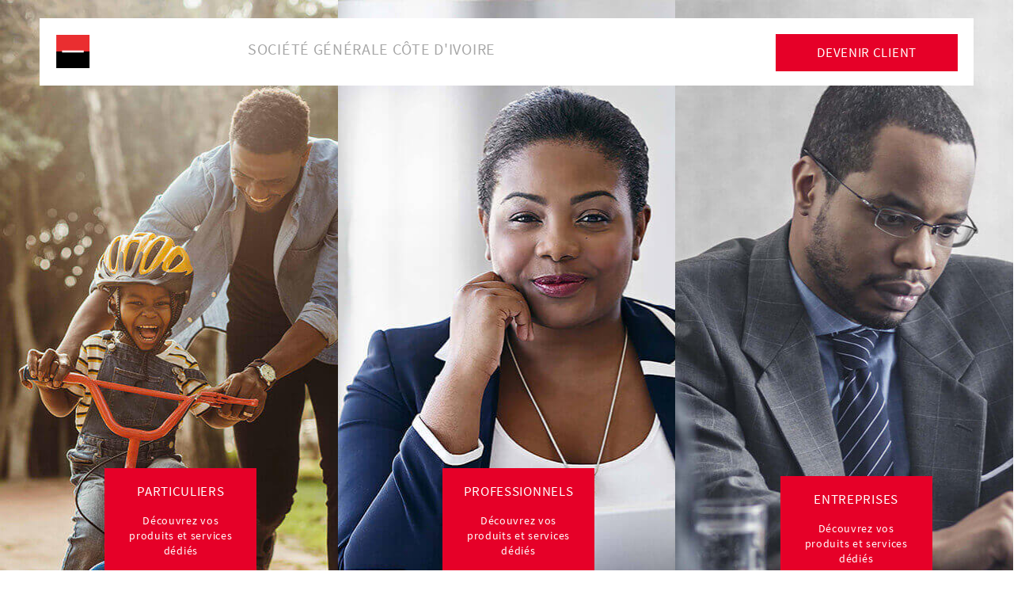

--- FILE ---
content_type: text/html; charset=utf-8
request_url: https://societegenerale.ci/fr/
body_size: 916
content:
<!DOCTYPE html>
<html dir=ltr lang=fr-FR>
<head>
<meta charset=utf-8>
<base href="https://societegenerale.ci/">
<meta name=viewport content="user-scalable=no, initial-scale=1.0, maximum-scale=1, width=device-width"/>
<meta name=twitter:card content=summary />
<meta name=format-detection content="telephone=no"/>
<title>Côte d&#039;Ivoire </title><meta name=title content="Côte d&#039;Ivoire"/>
<link rel=canonical href="https://societegenerale.ci/fr/"/>
<meta property=og:title content="Côte d'Ivoire"/>
<meta property=og:site_name content="Société Générale"/>
<meta property=og:image content="https://societegenerale.ci/"/>
<meta property=twitter:card content=summary_large_image />
<meta property=twitter:title content="Côte d'Ivoire"/>
<meta property=twitter:image content="https://societegenerale.ci/"/>
<meta property=og:url content="https://societegenerale.ci/fr/"/>
<meta property=twitter:url content="https://societegenerale.ci/fr/"/>	<meta http-equiv=X-UA-Compatible content="IE=edge"/>
<meta name=msapplication-config content=none />	<link rel="shortcut icon" href="/typo3conf/ext/bi_template/themes/default/res/favicon/favicon.ico" type="image/x-icon">
<link rel=icon href="/typo3conf/ext/bi_template/themes/default/res/favicon/favicon.png" type="image/png">
<link rel=icon sizes=32x32 href="/typo3conf/ext/bi_template/themes/default/res/favicon/favicon-32.png" type="image/png">
<link rel=icon sizes=64x64 href="/typo3conf/ext/bi_template/themes/default/res/favicon/favicon-64.png" type="image/png">
<link rel=icon sizes=96x96 href="/typo3conf/ext/bi_template/themes/default/res/favicon/favicon-96.png" type="image/png">
<link rel=icon sizes=196x196 href="/typo3conf/ext/bi_template/themes/default/res/favicon/favicon-196.png" type="image/png">
<meta name=msapplication-TileImage content="/typo3conf/ext/bi_template/themes/default/res/favicon/favicon-144.png">
<meta name=msapplication-TileColor content="#FFFFFF"><script nonce="a+bSDtUdbOzE0fZnC34n3A==" data-move=0>var GBIS = JSON.parse('{"movingLineColor":"#e60028","tracking":{"pageType":false},"lang":"fr","frontend_editing":false}');</script><link rel="preload stylesheet" as=style href="/typo3conf/ext/bi_template/themes/default/res/css/fonts.css"/><style>.button_home_ci .BlocText {
    background-color: #e60028 !important;
    padding: 30px;
    text-align: center;
    height: 130px;
    margin-top: 120px;
    margin-bottom: 120px;
}


.button_home_ci_2 .BlocText {
    background-color: #e60028 !important;
    padding: 30px;
    text-align: center;
    height: 130px;
    margin-top: 120px;
    margin-bottom: 120px;
    margin-left: 32%;
    margin-right: 40%;
    width: 350px;
}

.ttcContent.imaged {
    padding-bottom: 7rem !important;
}

    @media (max-width:768px)
  {

.description {
   display:none;
}

.button_home_ci .BlocText {
    background-color: #e60028 !important;
    padding: 20px !important;
    text-align: center !important;
    height: 55px !important;
    margin-top: 50px !important;
    margin-bottom: 50px !important;
}

.button_home_ci_2 .BlocText {
    background-color: #e60028 !important;
    padding: 20px !important;
    text-align: center !important;
    height: 55px !important;
    margin-left: 0%;
    margin-top: 50px !important;
    margin-bottom: 50px !important;
}  
    .button_home_ci {
    background-position: center;
    background-size: cover;
    margin-top:-5px;
    background-position: center;
    margin-bottom: -5px;
    margin-left:14px;
}

    .button_home_ci_2 {
    background-position: center;
    background-size: cover;
    margin-top:-5px;
    background-position: center;
    margin-bottom: -5px;
    margin-left:14px;
}
  
  
  .button_home_ci .BlocText {
    width: 77% !important;
   margin-bottom:10px !important;

}

.button_home_ci .BlocText a {
    color: white !important;
}

  .button_home_ci_2 .BlocText {
    width: 77% !important;
   margin-bottom:10px !important;

}

.button_home_ci_2 .BlocText a {
    color: white !important;
}
}


p.bodytext a {
    border-bottom: none;
}

.BlocBandeauText a {
    color: white !important;
}

.ButtonText a {
    color: #e60028 !important;
}
  
  .ttcContent img {
    height: 50px;
    max-width: 100%;
}
  
    .boxFour {
    background: url(/fileadmin/user_upload/cote_ivoire/landing/institution.jpg) no-repeat scroll 0 0 transparent;
    background-position: center;
    height: 50vh;
    background-size: cover;
    margin-top:-5px;
    margin-bottom: -5px;
}
  
 .boxFour .BlocBandeauText div {
    width: 15%;
    min-width: 160px;

}
  
  
  .clearboxFour {
    clear: both;
    width: 100%;
    display: inline-block;
}
  
  h2 a:hover {
    color: #fff !important;
}
  
    @media (max-width:768px)
  {

.description {
   display:none;
}
  
    .boxFour {
    background: url(/fileadmin/user_upload/cote_ivoire/landing/institution.jpg) no-repeat scroll 0 0 transparent;
    background-position: center;
    height: 230px;
    background-size: cover;
    margin-top:-5px;
    background-position: center;
    margin-bottom: -5px;
}
  .boxFour .BlocBandeauText {
    margin: 0 !important;
    padding-top: 150px !important;
}
  
  
  .boxFour .BlocBandeauText div.BlocText {
    width: 80% !important;
}
  
  }
  
  @media (min-width:768px)
  {
  .globalLanding span {
    margin-left: 318px;
}
  

  
  .clear {
    height: 80vh;
}
  
  .BlocBandeauText {
    width: 100%;
    bottom:20px;
    position:absolute;
}
  
  
 h2 a  {
    color: #fff;
}
  
  .bandeaulanding img {
    max-width: 45px !important;
}
  
  footer .topFooter h2, footer .topFooter h3 {
    margin-top: 30px;}
  
  
  .boxOne {
    height: 80vh;
   
}
  
    .boxTwo {
    height: 80vh;
   
}

  
    .boxThree {
    height: 80vh;
   
}
  }</style>
<link rel=stylesheet href="/typo3conf/ext/bi_template/themes/default/res/css/styles.css?1769686158" media=all><link rel=stylesheet href="/fileadmin/extra_css/6345.css?1718806159" media=all><link rel=stylesheet href="/typo3conf/ext/ps_quantumsearch/Resources/Public/css/styles.css?1706549468" media=all><link rel=stylesheet type="text/css" href="/typo3temp/themecolorcss/6345-inline260131.css" media=all></head>
<body class=onlyform>
<noscript><iframe src="https://www.googletagmanager.com/ns.html?id=GTM-NDKXHKV" height=0 width=0 style="display:none;visibility:hidden"></iframe></noscript><div id=content><h1 class=mainTitle>Côte d'Ivoire</h1><div data-anchor="#c15269" class="ttcContent  default">
<div id=c15269 class="frame frame-default frame-type-list frame-layout-0"><div class=clear><div class=globalLanding><div class=bandeaulanding><img src="/uploads/tx_bilanding/logo_11.png" width=90 height=90 alt=""/><span>SOCIÉTÉ GÉNÉRALE Côte d&#039;IVOIRE</span><a href="https://particuliers.societegenerale.ci/fr/devenir-client/ouvrir-compte/" class=ButtonGlobal>
DEVENIR CLIENT
</a></div></div><div class="col-sm-4 boxOne"><div class=BlocBandeauText><div class=BlocText><h2><a href="https://particuliers.societegenerale.ci/" target=_blank>PARTICULIERS</a></h2><p class=bodytext>&nbsp;</p><p class=description><a href="https://particuliers.societegenerale.ci/" target=_blank>Découvrez vos produits et services dédiés</a></p><p class=bodytext>&nbsp;</p></div><div class=ButtonText><a href="https://mobile.societegenerale.ci">
ACCÈS À VOS COMPTES
</a></div></div></div><div class="col-sm-4 boxTwo"><div class=BlocBandeauText><div class=BlocText><h2><a href="https://professionnels.societegenerale.ci/" target=_blank>PROFESSIONNELS</a></h2><p class=bodytext>&nbsp;</p><p class=description><a href="https://professionnels.societegenerale.ci/" target=_blank>Découvrez&nbsp;vos produits et services dédiés</a></p><p class=bodytext>&nbsp;</p></div><div class=ButtonText><a href="https://mobile.societegenerale.ci">
ACCÈS À VOS COMPTES
</a></div></div></div><div class="col-sm-4 boxThree"><div class=BlocBandeauText><div class=BlocText><h2><a href="https://entreprises.societegenerale.ci/" target=_blank>ENTREPRISES</a></h2><p class=bodytext>&nbsp;</p><p class=bodytext><a href="https://entreprises.societegenerale.ci/" target=_blank>Découvrez vos produits et services dédiés</a></p><p class=bodytext>&nbsp;</p></div><div class=ButtonText><a href="https://mobile.societegenerale.ci">
ACCÈS À VOS COMPTES
</a></div></div></div></div><style>
.clear{
    clear: both;
    width: 100%;
	display:inline-block;
	height:855px;
}
h1{
	display:none;
}
.boxOne{
	background:url('/uploads/tx_bilanding/PARTICULIER.jpg') no-repeat scroll 0 0 transparent;
	height:860px;
	float:left;
    background-size: cover;
}
.boxTwo{
	background:url('/uploads/tx_bilanding/PRO.jpg') no-repeat scroll 0 0 transparent;
	height:860px;
	float:left;
    background-size: cover;
}
.boxThree{
	background:url('/uploads/tx_bilanding/CORPORATE.jpg') no-repeat scroll 0 0 transparent;
	height:860px;
	float:left;
    background-size: cover;
}
.globalLanding{
	position:absolute;
	top:23px;
	z-index:300;
    width: 100%;
}
.bandeaulanding{
	width:1180px;
	background-color:white;
	padding:20px;
	margin:0 auto;
}
.globalLanding a{
	background-color:#e60028;
	color:white;
	padding: 12px 52px;
	float:right;
	display:inline-block;
	font-size:17px;
	text-transform:uppercase;
}
.BlocBandeauText div:hover{
	background-color:#880018;
}
.BlocBandeauText div{
	margin:0 auto;
	width:45%;
	min-width:160px;
	background-color:#e60028;
	color:White;
	padding:20px;
	text-align:center;
	margin-bottom:10px;
}
.BlocBandeauText div.ButtonText a:hover{
	color:#e60028;
}
.BlocBandeauText div.ButtonText:hover{
	background-color:#c8cdd3;
}
.BlocBandeauText div.ButtonText{
	background-color:#f2f2f2;
	color:#e60028;
	padding:10px 15px 10px 30px;
	font-size:17px;
	background:url('/fileadmin/user_upload/cadenaLanding.png') no-repeat scroll 13px 12px #f2f2f2;
}
.BlocBandeauText{
	width:100%;
	margin-top:440px;
}
.globalLanding span{
	color:#a7a7a7;
	text-transform:uppercase;
	margin-left:198px;
	font-size:20px;
}
h2{
	font-size:17px;
	margin:0px;
}
.BlocText .bodytext a{
	color:white;
}
.BlocText .bodytext{
	font-size:14px;
	margin:0;
}
footer{
	margin-top:0;
}
@media (max-width: 767px) {
	.col-sm-4{
		width:100%;
	}
	.boxOne{
		background:url('/uploads/tx_bilanding/PARTICULIER_2.jpg') no-repeat scroll 0 0 transparent;
		height:230px;
		background-size: cover;
	}
	.boxTwo{
		background:url('/uploads/tx_bilanding/PRO_2_01.jpg') no-repeat scroll 0 0 transparent;
		height:230px;
		background-size: cover;
	}
	.boxThree{
		background:url('/uploads/tx_bilanding/CORPORATE_2_01.jpg') no-repeat scroll 0 0 transparent;
		height:230px;
		background-size: cover;
	}
	.bandeaulanding{
		width:100%;
		background-color:white;
		padding: 14px 20px;
		margin:0 auto;
	}
	.globalLanding a{
		padding: 12px 30px;
	}
	.globalLanding {
		position: static;
		height: 80px;
	}
	.globalLanding span{
		display:none;
	}
	.BlocBandeauText{
		margin:150px auto 0;
		width: 100%;
	}
	.BlocText .bodytext{
		display:none;
	}
	.BlocBandeauText div.BlocText h2{
		 left: 0;
		margin: 0;
		position: absolute;
		text-align: center;
		top: 34%;
		width: 100%;
	}
	.BlocBandeauText div.BlocText {
		width:80%;
		height:50px;
		padding: 0px;
		margin:0;
		position:relative;
	}
	.ButtonGlobal:before {
		content: "\e008";
		font-family: 'Glyphicons Halflings';
	}
	.BlocBandeauText div.ButtonText a {
		display:inline-block;
		background:url('/fileadmin/user_upload/cadenas-blanc.png') no-repeat scroll 4px 2px;
		height:20px;
		width:20px;
	}
	.BlocBandeauText div.ButtonText a:before {
		content: '\e033';
		color:transparent;
		font-family: 'Glyphicons Halflings';
	}
	.BlocBandeauText div.ButtonText:hover {
		background-color:#e60028;
		color:#e60028;
	}
	.BlocBandeauText div.ButtonText {
		width:10%;
		min-width: 50px;
		height:50px;
		margin-left:10px;
		overflow: hidden;
		background:none;
		background-color:#e60028;
		padding: 15px 18px;
	}
	.BlocBandeauText div{
		float:left;
	}
	.clear{height:auto;}
}
</style></div>
</div><div data-anchor="#c32142" class="ttcContent  default ttcContent_fullwidth  imaged " style="background-image:url(uploads/tx_bitemplate/institution_1733319406.jpg);">
<div id=c32142 class="frame frame-default frame-type-container-3cols-33-33-33 frame-layout-0"><div class=row><div class="col-sm-4 gridCol thinCol"></div><div class="col-sm-4 gridCol thinCol"><div data-anchor="#c32145" class="ttcContent button_home_ci_2 default"><div id=c32145 class="frame frame-default frame-type-textpic frame-layout-0"><div class="ce-textpic ce-center ce-above"><div class=ce-bodytext><div class=BlocText><h2>&nbsp;<a href="https://institutionnel.societegenerale.ci/" target=_blank>Notre Banque</a></h2><p class=bodytext>&nbsp;</p><p class=bodytext><a href="https://institutionnel.societegenerale.ci/" target=_blank>Fondation, RSE, recrutement...</a></p></div></div></div></div></div></div><div class="col-sm-4 gridCol thinCol"></div></div></div>
</div></div><footer role=contentinfo>
<div class=topFooter>
<div class=container>
<div data-anchor="#c15382" class="ttcContent  default">
<div id=c15382 class="frame frame-default frame-type-container-4cols-25-25-25-25 frame-layout-0"><div class=row><div class="col-sm-3 gridCol thinCol"><div data-anchor="#c15379" class="ttcContent  default"><div id=c15379 class="frame frame-default frame-type-text frame-layout-0"><h2 class="">
Nous contacter
</h2><p class=bodytext>Nous appeler : +225 27 20 20 10 10<br> Nous écrire : cotedivoire.societe-generale@socgen.com<br> &gt;&nbsp;<a href="https://particuliers.societegenerale.ci/fr/devenir-client/nos-agences/" target=_blank>Trouver une agence</a></p></div></div></div><div class="col-sm-3 gridCol thinCol"><div data-anchor="#c15380" class="ttcContent  default"><div id=c15380 class="frame frame-default frame-type-text frame-layout-0"><h2 class="">
Tarifs
</h2><ul><li>&gt;<a href="/fileadmin/user_upload/cote_ivoire/PDF/CONDITIONS_BANCAIRES_PARTICULIERS_JANVIER_2026.pdf"> Brochure tarifaire Particuliers</a></li><li>&gt; <a href="/fileadmin/user_upload/cote_ivoire/PDF/CONDITIONS_BANCAIRES_PROFESSIONNELS_JANVIER_2026.pdf">Brochure tarifaire Professionnels</a></li><li>&gt; <a href="/fileadmin/user_upload/cote_ivoire/PDF/CONDITIONS_BANCAIRES_ENTREPRISES_JANVIER_2026.pdf">Brochure tarifaire Entreprises</a></li></ul><p class=bodytext>&nbsp;</p></div></div></div><div class="col-sm-3 gridCol thinCol"><div data-anchor="#c29550" class="ttcContent  default"><div id=c29550 class="frame frame-default frame-type-textpic frame-layout-0"><div class="ce-textpic ce-center ce-above"><div class=ce-bodytext><p class=bodytext>&gt; <a href="/fr/cookies/">Cookies</a></p></div></div></div></div></div><div class="col-sm-3 gridCol thinCol"><div data-anchor="#c15381" class="ttcContent  default"><div id=c15381 class="frame frame-default frame-type-html frame-layout-0"><h2>NOUS SUIVRE</h2><div class=socials><a class="socialBtn facebook" href="https://web.facebook.com/societegenerale.cotedivoire" title="Lien externe vers Facebook (nouvelle fenêtre)" target=_blank><span class=label>facebook</span><div class=btnWrap><span class=normal><i class="fa fa-facebook"></i></span><span class=active><i class="fa fa-facebook"></i></span></div></a><a class="socialBtn twitter" href="https://twitter.com/SG_CotedIvoire" title="Lien externe vers Twitter (nouvelle fenêtre)" target=_blank><span class=label>twitter</span><div class=btnWrap><span class=normal><i class="fa fa-twitter"></i></span><span class=active><i class="fa fa-twitter"></i></span></div></a><a class="socialBtn youtube" href="https://www.youtube.com/channel/UCDDRS1WF77_lHsCHaoEBlNQ?view_as=subscriber " title="Lien externe vers Youtube (nouvelle fenêtre)" target=_blank><span class=label>Youtube</span><div class=btnWrap><span class=normal><i class="fa fa-youtube"></i></span><span class=active><i class="fa fa-youtube"></i></span></div></a><a class="socialBtn linkedin" href="https://www.linkedin.com/company/societegeneralecotedivoire/" title="Lien externe vers Linkedin (nouvelle fenêtre)" target=_blank><span class=label>linkedin</span><div class=btnWrap><span class=normal><i class="fa fa-linkedin"></i></span><span class=active><i class="fa fa-linkedin"></i></span></div></a></div></div></div></div></div></div>
</div><div data-anchor="#c22128" class="ttcContent  default">
<div id=c22128 class="frame frame-default frame-type-html frame-layout-0"></div>
</div>
</div>
</div>
<div class=subFooter>
<div class=container>
<div class=row>
<div class="col-sm-8 col-xs-6">
<div class=footerLogo>
<img src="/typo3conf/ext/bi_template/themes/default/res/img/logoFooter.svg" onerror="this.src='/typo3conf/ext/bi_template/themes/default/res/img/logoFooter.svg';this.onerror=null;" alt="Logo Société Générale"/>
</div>
</div>
<div class="col-sm-4 col-xs-6">
</div>
</div>
<div class=row>
<div class=col-md-12>
</div>
</div>
</div>
</div>
<button tabindex=0 class=topLink aria-label="Retour en haut">
<i class="fa fa-arrow-circle-up" aria-hidden=true></i>
</button>
</footer>
</div>
<script nonce="a+bSDtUdbOzE0fZnC34n3A==" src="/typo3conf/ext/bi_template/themes/default/res/js/vendors.min.js?1706549468"></script><script nonce="a+bSDtUdbOzE0fZnC34n3A==" src="/typo3conf/ext/bi_template/themes/default/res/js/gbis.min.js?1706549468"></script><script nonce="a+bSDtUdbOzE0fZnC34n3A==" src="/typo3conf/ext/bi_template/themes/default/res/js/commons.js?1769686164"></script><script nonce="a+bSDtUdbOzE0fZnC34n3A==">(function(w,d,s,l,i){w[l]=w[l]||[];w[l].push({'gtm.start':
					new Date().getTime(),event:'gtm.js'});var f=d.getElementsByTagName(s)[0],
					j=d.createElement(s),dl=l!='dataLayer'?'&l='+l:'';j.async=true;j.src=
					'https://www.googletagmanager.com/gtm.js?id='+i+dl;f.parentNode.insertBefore(j,f);
					})(window,document,'script','dataLayer','GTM-NDKXHKV');</script><script nonce="a+bSDtUdbOzE0fZnC34n3A==">window.gdprAppliesGlobally=true;(function(){function a(e){if(!window.frames[e]){if(document.body&&document.body.firstChild){var t=document.body;var n=document.createElement("iframe");n.style.display="none";n.name=e;n.title=e;t.insertBefore(n,t.firstChild)}
else{setTimeout(function(){a(e)},5)}}}function e(n,r,o,c,s){function e(e,t,n,a){if(typeof n!=="function"){return}if(!window[r]){window[r]=[]}var i=false;if(s){i=s(e,t,n)}if(!i){window[r].push({command:e,parameter:t,callback:n,version:a})}}e.stub=true;function t(a){if(!window[n]||window[n].stub!==true){return}if(!a.data){return}
var i=typeof a.data==="string";var e;try{e=i?JSON.parse(a.data):a.data}catch(t){return}if(e[o]){var r=e[o];window[n](r.command,r.parameter,function(e,t){var n={};n[c]={returnValue:e,success:t,callId:r.callId};a.source.postMessage(i?JSON.stringify(n):n,"*")},r.version)}}
if(typeof window[n]!=="function"){window[n]=e;if(window.addEventListener){window.addEventListener("message",t,false)}else{window.attachEvent("onmessage",t)}}}e("__tcfapi","__tcfapiBuffer","__tcfapiCall","__tcfapiReturn");a("__tcfapiLocator");(function(e){
  var t=document.createElement("script");t.id="spcloader";t.type="text/javascript";t.async=true;t.src="https://sdk.privacy-center.org/"+e+"/loader.js?target="+document.location.hostname;t.charset="utf-8";var n=document.getElementsByTagName("script")[0];n.parentNode.insertBefore(t,n)})("415bfedc-6dd5-40a1-accb-c5d40e32a005")})();</script><script nonce="a+bSDtUdbOzE0fZnC34n3A=="></script><script nonce="a+bSDtUdbOzE0fZnC34n3A==" src="/typo3conf/ext/powermail/Resources/Public/JavaScript/Powermail/Form.min.js?1769686088" defer></script><script type="text/javascript" src="/_Incapsula_Resource?SWJIYLWA=719d34d31c8e3a6e6fffd425f7e032f3&ns=2&cb=872100006" async nonce="a+bSDtUdbOzE0fZnC34n3A=="></script></body>
</html>

--- FILE ---
content_type: text/css
request_url: https://societegenerale.ci/fileadmin/extra_css/6345.css?1718806159
body_size: 1143
content:
	.data_csv {
		min-height: 20rem;
		padding-bottom: 2rem;
	}
	.data_csv .select_wrapper {
		display: flex;
		flex-direction: column;
		justify-content: flex-start;
		align-items: flex-start;
		margin-bottom: 1rem;
	}
	.data_csv .select_wrapper_inner {
		display: flex;
		flex-direction: row;
		justify-content: flex-start;
	}
	.data_csv .select_wrapper select {
		-webkit-appearance: none;
		display: inline-block;
		position: relative;
		z-index: 1;
		font-weight: 300;
		font-size: 1.8rem !important;
		text-decoration: none;
		padding: 12px 40px 12px 30px;
		margin-top: 1rem;
		margin-bottom: 1rem;
		border-radius: 0px;
		cursor: pointer;
		width: auto;
		max-width: 100%;
		border: 1px solid #000000;
		background-color: transparent;
		color: #000000 !important;
		-webkit-transition: 0.25s ease-out;
		transition: 0.25s ease-out;
	}
	.data_csv .select_wrapper i {
		transform: translateX(calc(-100% - 10px));
		display: flex;
		align-items: center;
		color: #000000;
	}
	.data_csv select#select2:empty,
	.data_csv select#select2:empty + i {
		display: none;
	}
	.data_csv #results {
		padding-top: 1rem;
		padding-bottom: 1rem;
	}
	.data_csv #results:empty {
		display: none;
	}
	.data_csv br {
		content: "";
		display: block;
		margin-bottom: 2rem;
	}
	.data_csv .select_title {
		font-size: 2.2rem;
		font-weight: 600;
	}
	.data_csv #results .select_title {
		padding-bottom: 1rem;
	}


header .topHeader .col-sm-9 .baseline {
    width: 76% !important;
    text-align: right !important;
}

 
  main .intro {
    font-size: 3rem;
    color: #333;
    margin-top: 3rem;
}

  
  #continent-30 > li > a {
    display: none;
}

    .country-123 {
    display: block !important;
}
  

  
  .tx-bisgimplantations-pi1 .mainGmapMenu li {
    list-style-type: none;
}
  
  .mainGmapContainer span.firstLvl {
    display: none !important;
}
  
  

  
   
  .mainGmapContainer span.firstLvl {
    display: none !important;
}
  

  
  .tx-bisgimplantations-pi1 .mainGmapMenu > li:before {
display:none !important;
}
  
  .mainGmapContainer li.firstLvl > ul {
    display: block !important;
    margin-left: 0px !important;
    padding-left: 0px !important;
}
  
  
  
  main .tx-bisgprivtags-pi1 {
    display: none !important;
}
  
  .enplus .full{
    padding: 30px 0px;
    width: 90%;
  }
  
  a.effect1 {
    z-index: 0;
}
  

  
  .enplus .left img {
margin-top:20px;
  }
  
  
  #super_header {
    display: none;
}
  

 
 /*testimonials*/
  
.sgTestimonyDesc {
    line-height: 1.2 !important;
    font-size: 14px !important;
}
  
blockquote i {
    font-size: 14px !important;
}

blockquote{
    padding-bottom: 15px !important;
    font-size: 29px !important;
}
  
table {
  min-width:100%;  
  }
  


.tarification .full {
    background-color: #a6aaaf !important;
}
  

 
aside .sideMenu > li > ul > li > ul {
    padding: 10px 15px 0px 15px;
}
 
aside .sideMenu > li > ul > li > ul > li {
    display: block;
    border-left: 1px solid #e5e5e5;
    padding: 0px 10px;
    margin-bottom: 10px;
}
  
aside .sideMenu > li > ul > li > ul > li.current {
    border-left: 1px solid #e60028;
}



  
/*Cours des devises*/
  
#gcw_rates3632784697 > div > div > a {
    padding-top: 10px;
    float: right;
}
  
#gcw_rates3632784697 > div > div > input {
    float: right;
    width: 20% !important;
}
  
  #gcw_rates3632784697 > div > div > div {
    width: 75% !important;
}
  
  #gcw_rates3632784697 > div {
    padding: 8px 20px 5px 20px !important;
    height:260px !important;
    cursor: initial !important;
}
  
#gcw_rates3632784697 > div > div {
    margin-bottom: 3px;
}
  
.taxoWrap2 .taxoLabel {
    color: #7b7b7c !important;
}
  
  
.taxoWrap2 {
    position: absolute;
    top: 100%;
    padding: 8px 20px 5px 20px;
    height: 100%;
    background: #f6f7f8;
    left: 0px;
    right: 0px;
    margin-top: -43px;
    margin-top: -4.3rem;
}
  

   .card.smallCard .desc {
    display: inherit;
}
  
  
  .tx-indexedsearch table {
    border: none;
    overflow-x: scroll;
}




.tx-indexedsearch td, th {
    padding: 0px;
    border-right: none;
}


.tx-indexedsearch tr:nth-child(even) {
    background-color: #fff;
}

  
  .tx-indexedsearch .tx-indexedsearch-res .tx-indexedsearch-descr .tx-indexedsearch-redMarkup {
    color: #e60028;
}
  
  .tx-indexedsearch-res {
    font-size: 20px !important;
    font-size: 2.0rem !important;
}
  
  .tx-indexedsearch .tx-indexedsearch-res TD.tx-indexedsearch-descr {
    font-size: 17px !important;
    font-size: 1.7rem !important;
    color: #777 !important;
    font-style: normal !important;
    position: relative !important;
    z-index: 70 !important;
}
  
  
.tx-indexedsearch-searchbox {
    display:none !important;
    
  }
  
  .percent {
    display:none !important;
    }
  
  

  .tx-indexedsearch-title .title {
    font-size:21px !important;
    }
  
  .icon {
    display:none !important;
    }
  
  .tx-indexedsearch-rules {
    display:none;
    }
  
  .tx-indexedsearch .tx-indexedsearch-res .tx-indexedsearch-info {
    display: none;
}
  
  .tx-indexedsearch-browsebox {
    display: none;
}
  
  @media (max-width: 767px){
.sideCol {
    margin-top: 55px;
}
  
  }


  
  .popinView .popinDisclaimerContent {
    height: 300px !important;
}


.popinView .popinDisclaimerContent .disclaimerContent {
    height: 188px !important;
}
  
  
  header .mainMenu > li > .mainMenuSub .lvl3 .lvl4 {
    display: none !important;
}
  
  
  .card.wide .haveVisuel .taxoLabel {
    display: none !important;
}

  .tx-bilinksblock-pi1 .resultsContainer {
    display: none;
}
  
  .zenPlay {
    display: none;
}
  
 
  
  main .tx-bisgprivtags-pi1 {
    display: none !important;
}
  
  
  .enplus .full{
    padding: 30px 0px;
    width: 90%;
  }
  
  
  
  
  #super_header {
    display: none;
}
  

   
 
 /*testimonials*/
  
.sgTestimonyDesc {
    line-height: 1.2 !important;
    font-size: 14px !important;
}
  
blockquote i {
    font-size: 14px !important;
}

blockquote{
    padding-bottom: 15px !important;
    font-size: 29px !important;
}

--- FILE ---
content_type: text/css
request_url: https://societegenerale.ci/typo3temp/themecolorcss/6345-inline260131.css
body_size: 494
content:
header .mainMenu > li#itemMenu6690:hover > a{background-color:;}header .mainMenu > li#itemMenu6690.theme1 > .mainMenuSub{background-color:;}header .mainMenu > li#itemMenu6690 > .mainMenuSub .lvl2 > li > a{color:}header .mainMenu > li#itemMenu6690 > .mainMenuSub .lvl2 > li{border-color:}header .mainMenu > li#itemMenu6538:hover > a{background-color:;}header .mainMenu > li#itemMenu6538.theme1 > .mainMenuSub{background-color:;}header .mainMenu > li#itemMenu6538 > .mainMenuSub .lvl2 > li > a{color:}header .mainMenu > li#itemMenu6538 > .mainMenuSub .lvl2 > li{border-color:}header .mainMenu > li#itemMenu6525:hover > a{background-color:;}header .mainMenu > li#itemMenu6525.theme1 > .mainMenuSub{background-color:;}header .mainMenu > li#itemMenu6525 > .mainMenuSub .lvl2 > li > a{color:}header .mainMenu > li#itemMenu6525 > .mainMenuSub .lvl2 > li{border-color:}header .mainMenu > li#itemMenu6513:hover > a{background-color:;}header .mainMenu > li#itemMenu6513.theme1 > .mainMenuSub{background-color:;}header .mainMenu > li#itemMenu6513 > .mainMenuSub .lvl2 > li > a{color:}header .mainMenu > li#itemMenu6513 > .mainMenuSub .lvl2 > li{border-color:}header .mainMenu > li#itemMenu6500:hover > a{background-color:;}header .mainMenu > li#itemMenu6500.theme1 > .mainMenuSub{background-color:;}header .mainMenu > li#itemMenu6500 > .mainMenuSub .lvl2 > li > a{color:}header .mainMenu > li#itemMenu6500 > .mainMenuSub .lvl2 > li{border-color:}header .mainMenu > li#itemMenu13907:hover > a{background-color:;}header .mainMenu > li#itemMenu13907.theme1 > .mainMenuSub{background-color:;}header .mainMenu > li#itemMenu13907 > .mainMenuSub .lvl2 > li > a{color:}header .mainMenu > li#itemMenu13907 > .mainMenuSub .lvl2 > li{border-color:}header .mainMenu > li#itemMenu16149:hover > a{background-color:;}header .mainMenu > li#itemMenu16149.theme1 > .mainMenuSub{background-color:;}header .mainMenu > li#itemMenu16149 > .mainMenuSub .lvl2 > li > a{color:}header .mainMenu > li#itemMenu16149 > .mainMenuSub .lvl2 > li{border-color:}.fixedheader .fakeh1{border-color:e60028;}aside .sideMenu li.active > a{border-color:e60028;}.navmobile .mainMenu ul.lvl2 > li{border-color:e60028;}.fixedheader h1{border-color:e60028;}main h1{border-color:e60028;}.carousel-indicators li{border-color:e60028;}.wallbrick .cat{border-color:e60028;}.summaryWall .input-group-addon{border-color:e60028;}header .mainMenu > li > .mainMenuSub .lvl2 > li{border-color:e60028;}.card .taxoLabel{border-color:e60028;}.tx-bisgimplantations-pi1 .mobileDescContent{border-color:e60028;}.summaryWall .isSingle .tx-bisgnews-pi1 h2{border-color:e60028;}.input__label--hoshi-color-1::after{border-color:e60028;}.cardPlaceHolder .tx-bisgnews-pi1 .sgnewsTitle h2{border-color:e60028;}.wallCard .isSingle .tx-bisgnews-pi1 h2{border-color:e60028;}.publicationList .publicationItem{border-color:e60028;}.design2018 .zonetitre{border-color:e60028;}.tx-powermail .powermail_submit{background-color:e60028;}main .tx-bisgprivtags-pi1-TagList .tagList .label:hover{background-color:e60028;}.zenPlay:hover{background-color:e60028;}.publicationList .publicationItemTextLink a:hover{background-color:e60028;}header .mainMenu > li.theme1 > .mainMenuSub{background-color:e60028;}.navmobile .mainMenu > li.active > a{background-color:e60028;}main .contentHeader .titleSquare{background-color:e60028;}.carousel-indicators li{background-color:e60028;}.carousel-indicators .active{background-color:e60028;}header .mainMenu > li:focus-within > a{background-color:;}header .mainMenu > li:hover > a{background-color:;}.summaryWall .input-group-addon{background-color:e60028;}.tx-bisgimplantations-pi1 .mainGmapSquare{background-color:e60028;}.tx-bisgvideo-pi1 .video-transcript-label{color:e60028;}aside .sideMenu li.current > a{color:e60028;}aside .sideMenu li.active > a{color:e60028;}a{color:e60028;}.tx-bisgimplantations-pi1 .mobileDesc .mainGmapSquareBtn{color:e60028;}.tx-bisgimplantations-pi1 .mobileDescContent .hl{color:e60028;}.customNavigation span{color:e60028;}.tx-bisommaire-pi1 .more{color:e60028;}.controlers span{color:e60028;}aside .sideMenu li.active > a{color:e60028;}.tx-bisgnews-pi1 .newsletter_contenu .remplaceh1{color:e60028;}header .actionsMenu .open i{color:e60028;}header .mainMenu > li > .mainMenuSub .lvl2 > li > a{color:e60028;}.navmobile .mainMenu ul.lvl2 > li > a{color:e60028;}.powermail_mandatory{color:e60028;}.table>thead>tr>th{color:e60028;}.tx-powermail fieldset > legend{color:e60028;}.tx-bisgbio-pi1 .signature .fa{color:e60028;}.publicationList .publicationItem h2{color:e60028;}.zenPlay .fa{color:e60028;}.bioList .vcard .h2{color:e60028;}.summaryWall .sgnews_single_date{color:e60028;}.csc-sitemap h2 a{color:e60028;}.summaryFilterSentence select{color:e60028;}.card .play{color:e60028;}.card .fa{color:e60028;}.card .fa{color:e60028;}header .actionsMenu .sb-search-input{color:e60028;}header .actionsMenu .sb-search-open i{color:e60028;}.tx-biimgcarrousel-pi1 button{color:e60028;}.modal .fa{color:e60028;}.mainMenu ul.lvl2 > li > a {color:e60028;}.csc-sitemap h4::before {color:e60028;}.card .cardContentTxt .dateTitle{color:e60028;}